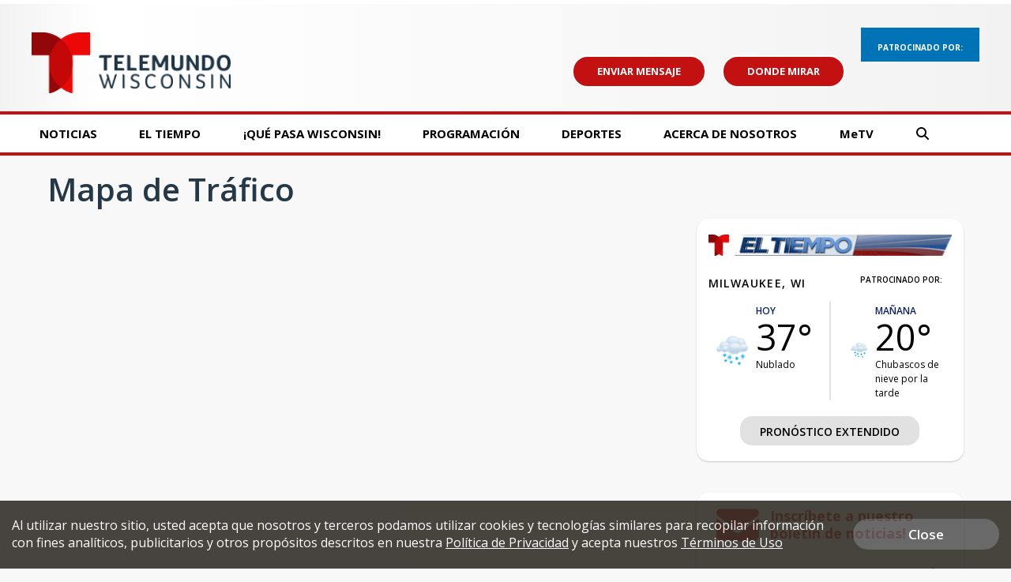

--- FILE ---
content_type: text/html; charset=utf-8
request_url: https://www.google.com/recaptcha/api2/aframe
body_size: -88
content:
<!DOCTYPE HTML><html><head><meta http-equiv="content-type" content="text/html; charset=UTF-8"></head><body><script nonce="SWOrXancoVetZrvdZnDI6g">/** Anti-fraud and anti-abuse applications only. See google.com/recaptcha */ try{var clients={'sodar':'https://pagead2.googlesyndication.com/pagead/sodar?'};window.addEventListener("message",function(a){try{if(a.source===window.parent){var b=JSON.parse(a.data);var c=clients[b['id']];if(c){var d=document.createElement('img');d.src=c+b['params']+'&rc='+(localStorage.getItem("rc::a")?sessionStorage.getItem("rc::b"):"");window.document.body.appendChild(d);sessionStorage.setItem("rc::e",parseInt(sessionStorage.getItem("rc::e")||0)+1);localStorage.setItem("rc::h",'1768577355920');}}}catch(b){}});window.parent.postMessage("_grecaptcha_ready", "*");}catch(b){}</script></body></html>

--- FILE ---
content_type: text/css
request_url: https://telemundowi.com/css/style_telemundowi.css?v123er107.161.2
body_size: 2255
content:
/* -------------- Global Styles --------------- */

body {
	font-family: 'Open Sans', sans-serif;
}

h1, h2{
	color: #243847;
}

a {
	color: #000000;
}

a:hover,
a:focus {
	color: #c31010;
}

p > a,
i.fa-play-circle:before {
	color: #c31010;
}

p > a:hover {
	color: #000000;
}

.view-more a:hover,
.view-more a:focus {
    color: #c31010;
}

.page-heading-telemundo,
.page-heading-telemundo span {
	color: #000;
}

/* -------------- Main Styles --------------- */

header{
	/* Permalink - use to edit and share this gradient: http://colorzilla.com/gradient-editor/#f2f2f2+0,ffffff+10,f2f2f2+100 */
	background: #f2f2f2; /* Old browsers */
	background: linear-gradient(to right,  #f2f2f2 0%,#ffffff 10%,#f2f2f2 100%); /* W3C, IE10+, FF16+, Chrome26+, Opera12+, Safari7+ */
}

footer{
	/* Permalink - use to edit and share this gradient: http://colorzilla.com/gradient-editor/#1b1b1c+0,000000+100 */
	background: #243847; /* Old browsers */
  	background: linear-gradient( 90deg, rgb(23,35,45) 0%, rgb(36,56,71) 100%);
}

/* -------------- Header --------------- */

.logo-telemundowi{
	min-width: 200px;
	top: 13%; /* firebug */
	width: 21%; /* 252/1200 */
}

.main-nav-search-btn,
.header-search-input-wrap button{
	color: #000;
}

#main-nav {
	background-color: #c31010;
}

.main-nav-menu-btn {
	color: #c31010;
}

#main-nav .nav-transition {
	background-color: #fff;
    border-top: 5px solid #c31010;
    border-bottom: 5px solid #c31010;
}

#main-nav .nav-transition a {
	color: #000;
}

#main-nav a {
	color: #000;
	font-size: 1.5rem;
}

#main-nav a:hover,
#main-nav a:focus {
	color: #c31010;
}

.main-nav .submenu {
	top: 37px;
}

#main-nav .submenu li a{
	border-color: #fff;
}

#main-nav .submenu-wrap-open > a,
#main-nav .submenu li a{
	color: #000;
}

#main-nav .submenu-wrap-open > a:hover,
#main-nav .submenu li a:hover,
#main-nav .submenu li a:focus { 
	color: #c31010;
}

#main-nav.nav-transition li a:hover,
#main-nav.nav-transition li a:focus {
	color: #000;
}

.header-contact,
.header-contact a {
	color: #000;
}

.header-contact span span,
.header-contact span.header-contact-spacer,
.header-contact a:hover{
	color: #c31010;
}

.header-news-links-btn{
	border-color: #c31010;
	color: #c31010;
}

.header-news-links-btn:hover,
.header-news-links-btn:focus {
	background-color: #000;
	border-color: #000;
	color: #fff;
}

.header-nav-search {
	color: #000;
}

.header-nav-icons i:hover, 
.header-nav-icons i:focus {
	color: #c31010;
}

.header-sponsor-ad {
	top: 0.5rem;
}

.header-social-search {
	margin: 4rem 12rem 0;
}

.breaking-news-wrap{
	padding-left: 415px;
}

.header-tips-links-btn {
	background-color: #c31010;
	color: #fff;
	border: 2px solid;
}

.header-tips-links-btn:hover, .header-tips-links-btn:focus {
	background-color: #fff;
	color: #c31010;
}

.share-btn {
	background-color: #c31010;
	border-radius: 20px;
}

.share-btn:hover {
	filter: brightness(115%);
}


/* -------------- Homepage --------------- */

.hp-twitter-wrap{
	background-color: #000;
}

.hp-twitter-wrap h1,
.hp-twitter-wrap h1 a:hover{
	color: #fff;
}

.hp-twitter-wrap h1 a{
	color: #c31010;
}

.hp-twitter-carousel{
	/* Permalink - use to edit and share this gradient: http://colorzilla.com/gradient-editor/#212222+0,000000+100 */
	background: #212222; /* Old browsers */
	background: -moz-linear-gradient(top,  #212222 0%, #000000 100%); /* FF3.6-15 */
	background: -webkit-linear-gradient(top,  #212222 0%,#000000 100%); /* Chrome10-25,Safari5.1-6 */
	background: linear-gradient(to bottom,  #212222 0%,#000000 100%); /* W3C, IE10+, FF16+, Chrome26+, Opera12+, Safari7+ */
	filter: progid:DXImageTransform.Microsoft.gradient( startColorstr='#212222', endColorstr='#000000',GradientType=0 ); /* IE6-9 */
	border-color: #c31010;
}

.hp-twitter-carousel li span,
.hp-twitter-carousel li a{
	color: #c31010;
}

.hp-prev-twitter-slide:hover,
.hp-next-twitter-slide:hover{
	background-color: #c31010;
	border-color: #c31010;
}


/* -------------- Modular Sections --------------- */

/* ----- mod section general ----- */

.mod-section h1 {
	color: #243847;
}

.mod-section h1 a,
.mod-section h1 .view-more {
	color: #c31010;
}

.mod-section h1 a:hover,
.mod-section h1 .view-more:hover {
	color: #000000;
}

/* ----- mod section 1 ----- */

.mod-section-main-item{
	background-color: #000;
}

.mod-section-main-item-title a{
	color: #fff;
}

.mod-section-main-item-title a:hover{
	color: #c31010;
}

.trending-item-wrapper {
    display: flex;
    flex-direction: column;
}

.trending-item-wrapper .trending-item {
    flex-direction: row;
}

.trending-item .item-number {
    margin: 0.2rem 1.5rem 1rem 0;
}

.trending-now-circle:before {
    background-color: #c31010;
    color: white;
    font-size: 1.8rem;
    width: 18px;
    height: 18px;
    padding: 3px 6px 7.5px 6px;
}


/* ---- Mod main weather  ---- */

.weather-location {
	font-size: 1.4rem;
}

.weather-col-right {
	flex-basis: 50%;
}

.weather-col-left {
	flex-basis: 70%;
}

.mod-section-main-weather.mod-section-main-item{
	background-color: #000;
}

.mod-section-main-item-weather-temp,
.mod-section-main-item-weather-info-temps a,
.mod-section-main-1 .mod-section-main-item-weather-temp{
	color: #000;
}

.mod-section-main-item-weather-high-low,
.mod-section-main-1 .mod-section-main-item-weather-high-low{
	color: #888;
}

.mod-section-main-1 .mod-section-main-item-title .mod-section-main-item-weather-see-more:hover{
	color: #c31010;
}


/* ----- mod section 2 ----- */

.mod-section-2-weather-temp,
.mod-section-2-alt-color .mod-section-2-weather-temp{
	color: #000;
}

.mod-section-2-weather-high-low{
	color: #888;
}


/* ----- mod section 3 ----- */

.mod-section-3-list-row a:hover,
.mod-section-3-col a:hover{
	color: #c31010;
}


/* ----- mod section 4 ----- */



/* ----- mod section "one-off" ----- */

.mod-single{
	border-color: #adadad;
}

.mod-single h3 a:hover{
	color: #c31010;
}

/* ------ misc ---------- */

.primary-tags {
	background-color: #c31010;
	color: #ffffff;
}

.primary-tags-wrapper .primary-tags:hover {
	color: #000000;
}

.title-alert:before {
    background-color: #c31010;
}

.title-alert:after {
    border-color: #c31010;
}

.mobile-watch-links-bn,
.login-app-button {
	background: #c31010;
	color: #fff;
}

/* -------------- News --------------- */

.content-byline-author:hover{
	color: #c31010;
}

.content-date-posted{
	color: #000;
}

.content-date-posted span{
	color: #c31010;
}

.content-slideshow{
	color: #666;
}

.content-slide-count{
	color: #c31010;
}

.content-prev-slide,
.content-next-slide{
	background-color: #000;
}

.content-prev-slide:hover,
.content-next-slide:hover{
	background-color: #c31010;
}

.content-quote,
.content-see-also-single,
.content-see-also-single a:hover{
	color: #000;
}

.content-quote i,
.content-see-also-single a{
	color: #c31010;
}

.content-see-also-single a:hover{
	text-decoration: none;
}

.content-see-also li{
	border-color: #c31010;
}

.content-see-also-title:hover{
	color: #c31010;
}

.content-listing li{
	border-color: #adadad;
}

.content-listing-title:hover{
	color: #c31010;
}

blockquote {
    color: #c31010 !important; /* to override their inline styles in the editor */
    font-weight: 600;
}

/* -------------- Weather --------------- */

.weather-today-temps{
	color: #c31010;
}

.weather-today-temps span,
.weather-forecast th,
.weather-forecast-date span,
.weather-maps-tabs li a{
	color: #000;
}

.weather-maps-tabs li a:hover,
.weather-maps-tabs li a.active,
.weather-maps-btn:hover{
	background-color: #c31010;
}

.weather-maps-btn:hover{
	border-color: #c31010;
}


/* -------------- Takeovers --------------- */

.takeover-wrapper .newsletter-signup-footer,
.takeover-wrapper .newsletter-signup-input-wrap input{
	color: #000;
}

.takeover-wrapper .newsletter-signup-footer{
	background-color: #e7e7e7;
}

.takeover-wrapper .newsletter-signup-input-wrap{
	border-color: #000;
}

.takeover-wrapper .newsletter-signup-input-wrap button{
	color: #c31010;
}

.takeover-wrapper .newsletter-signup-input-wrap button:hover{
	color: #fff;
}


/* -------------- Sidebar --------------- */


aside h2 {
  color: #c31010;
}

.aside-local-news a:hover,
.aside-top-news-title:hover,
.aside-weather-copy h3 a:hover,
.aside-weather-copy a{
	color: #c31010;
}

.aside-top-news li,
.aside-weather-bio{
	border-color: #adadad;
}

.aside-weather-copy h3 a,
.aside-weather-copy a:hover{
	color: #000;
}

.aside-weather-copy span{
	color: #666;
}

.aside-newsletter-title span,
.aside-newsletter-title > i,
.aside-newsletter-signup-thanks,
.aside-newsletter-signup-input-wrap button:hover {
	color: #c31010;
}

#telemundowi_side {
	margin-bottom: 3rem;
}

.callout-box {
	font-weight: 600;
}

.callout-box:hover,
.callout-box:focus,
.callout-box a:hover,
.callout-box a:focus {
    background-color: white;
    color: #c31010;
}

/* -------------- Footer --------------- */

.newsletter-signup-footer{
	color: #000;
}

.newsletter-signup-input-wrap{
	border-color: #000;
}

.newsletter-signup-input-wrap button:hover{
	background-color: #c31010;
}

#footer-nav a{
	color: #fff;
}

#footer-nav a:hover,
.footer-contact-info span{
	color: #c31010;
}

.footer-logo-telemundowi{
	min-width: 100px;
	width: 14.25%; /* 171/1200 */
}


/* -------------- Live Streaming --------------- */

.live-stream-container {
	background-color: #c31010;
}

.live-stream-now {
	color: #ffffff;
}

/* -------------- Media Queries --------------- */

@media screen and (max-width: 1200px), handheld and (max-device-width: 1200px){
	.breaking-news-wrap{
		padding-left: 390px;
	}
}
/* END 1200 */

@media screen and (max-width: 1000px), handheld and (max-device-width: 1000px){
	header{
		border-color: #c31010;
	}

	.logo-stacked-telemundowi{
		display: block;
		width: 140px;
	}
	
	#main-nav {
		background-color: #e7e7e7;
	}

	.main-nav li a {
		color: #000;
	}
	
	.main-nav-close-btn,
	#main-nav a {
		border-color: #fff;
	}
	
	.main-nav-close-btn{
		background-color: #ccc;
		color: #000;
	}
	
	#main-nav .submenu-wrap-open > a{
		background-color: #000;
	}
	
	#main-nav .submenu{
		background-color: #000;
	}
	
	#main-nav .submenu li.submenu-back-btn span,
	#main-nav .submenu li a{
		border-color: #666;
	}
	
	#main-nav .submenu li.submenu-back-btn span{
		background-color: #e7e7e7;
		color: #000;
	}
	
	#main-nav .submenu li.submenu-back-btn span:hover,
	#main-nav .submenu li a:hover{
		background-color: #c31010;
		color: #fff;
	}
	
	#main-nav .submenu li a{
		color: #fff;
	}

	.share-btn {
		margin-left: 3rem;
	}
}
/* END 1000 */

@media screen and (max-width: 850px), handheld and (max-device-width: 850px){
	.header-contact,
	.header-social-search{
		width: 400px;
	}
	
	.logo-telemundowi{
		display: none;
	}
	
	.breaking-news-wrap{
		padding-left: 1rem;
	}
}
/* END 850 */

@media screen and (max-width: 650px), handheld and (max-device-width: 650px){
	.weather-maps-tabs li a:hover,
	.weather-maps-tabs li a.active{
		color: #fff;
	}
}
/* END 650 */

@media screen and (max-width: 600px), handheld and (max-device-width: 600px){
	.header-contact{
		display: inline-block;
		width: auto;
	}
	
	.header-social-search{
		border-bottom: 4px solid #c31010;
		border-top: 4px solid #c31010;
		float: none;
		width: 100%;
	}
	
	.header-news-links-btn{
		background-color: #c31010;
		color: #fff;
	}
	
	.header-news-links-btn:hover{
		background: none;
		border-color: #c31010;
		color: #000;
	}

	.sticky-sponsor-ad-wrapper {
		bottom: 0;
	}

	header .share-btn {
		display: none;
	}

	.content-wrap .content-native-share .share-btn {
		display: block;
		margin-left: 0;
	}

}
/* END 600 */

--- FILE ---
content_type: application/javascript; charset=utf-8
request_url: https://fundingchoicesmessages.google.com/f/AGSKWxWL1arkdw0j8qGM9vi8lSJ2VwTcjNzqI0SQYqG8plSiFoVHZcY2JmfK8q2o2ZhTKEYlbSDrrHHYTxK4sZIk5UpBZn_lVGXtE0eBbJy6Pd3vwpyihphtAI0QIKbUm3wWHukWq6_XKnqr0mc8akD0AOQnF0wpxGZNMJV0E7pQ13bNDHCYPVrmUM1joYnC/_/syndication/ad./ads05./skinad./ads-vast-=dynamicads&
body_size: -1290
content:
window['353f136a-ebca-4e92-8e45-0cba5608af5f'] = true;